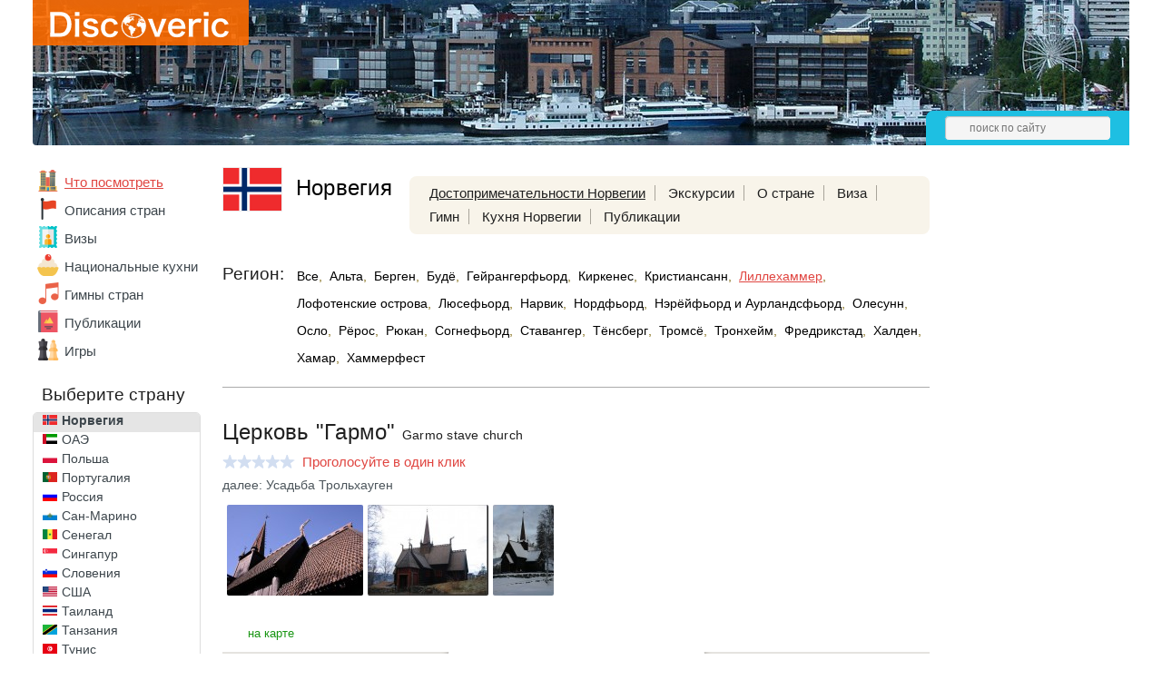

--- FILE ---
content_type: text/html; charset=UTF-8
request_url: https://discoveric.ru/mesta/norvegiya/lillehammer/cerkov-garmo
body_size: 12515
content:
<!DOCTYPE html>
<html>
	<head>
		<title>Церковь "Гармо" с фото, описанием, картой и панорамой, достопримечательности Лиллехаммера, Норвегия</title>
					<meta property="og:image" content="http://discoveric.ru/tmp/upload/record/1915/rs_1915-1.jpg"/>
							<meta charset="UTF-8">
			<meta name="keywords" content="Церковь &quot;Гармо&quot;" />
			<meta name="description" content="Церковь &quot;Гармо&quot; - достопримечательности Норвегии - описания и фотографии Лиллехаммера, что посмотреть - Discoveric.ru" />
			<link rel="icon" type="image/png" href="/favicon.png" />
			<meta name="viewport" content="width=device-width,minimum-scale=0.4,maximum-scale=1">
			<link rel="stylesheet" href="/css/style.css?1634060251" type="text/css" />
			<script type="text/javascript">var onLoad = [], run = [];</script>
			<script async src="//pagead2.googlesyndication.com/pagead/js/adsbygoogle.js"></script>
			<script type="text/javascript" src="/js/jquery-1.7.2.min.js"></script>
			<script async src="https://yandex.ru/ads/system/header-bidding.js"></script>
<script type="text/javascript" src="https://ads.digitalcaramel.com/js/discoveric.ru.js"></script>
<script>window.yaContextCb = window.yaContextCb || []</script>
<script src="https://yandex.ru/ads/system/context.js" async></script>
				</head>
<body>
	<div class="mid">
					<div class="header" style="background: url('/i/h/48/48-7.jpg') repeat-x center top;">
				<div class="logo">
					<div class="bbg"></div>
					<a href="/"><img src="/i/logo.svg" alt="Discoveric"/></a>
				</div>
								<div class="hpanel">
					<div class="search">
						<form action="/search" method="get">
							<input name="stext" type="text" placeholder="поиск по сайту" />
						</form>
					</div>
				</div>
							</div>
					<div class="main">
			<div class="left_nav">
							<div class="mainmenu mainmenu_country_selected">
				<ul>
											<li  class="active"><a href="/mesta"><img class="ico_mesta" src="/i/e.gif" alt=""/></a><a href="/mesta">Что посмотреть</a></li>
											<li ><a href="/o-strane"><img class="ico_o-strane" src="/i/e.gif" alt=""/></a><a href="/o-strane">Описания стран</a></li>
											<li ><a href="/visa"><img class="ico_visa" src="/i/e.gif" alt=""/></a><a href="/visa">Визы</a></li>
											<li ><a href="/kuhnya"><img class="ico_kuhnya" src="/i/e.gif" alt=""/></a><a href="/kuhnya">Национальные&nbsp;кухни</a></li>
											<li ><a href="/anthem"><img class="ico_anthem" src="/i/e.gif" alt=""/></a><a href="/anthem">Гимны стран</a></li>
											<li ><a href="/statyi"><img class="ico_statyi" src="/i/e.gif" alt=""/></a><a href="/statyi">Публикации</a></li>
											<li ><a href="/igri"><img class="ico_igri" src="/i/e.gif" alt=""/></a><a href="/igri">Игры</a></li>
									</ul>
			</div>
										<!--noindex-->
			<div class="clist_select">
				<div class="country">Страны мира</div>
				<select class="cselect">
					<option value="/" >- выберите страну -</option>
					<option value="/strana/abhaziya" data-image="/i/flags/16/ab.png">Абхазия</option><option value="/strana/avstraliya" data-image="/i/flags/16/au.png">Австралия</option><option value="/strana/avstriya" data-image="/i/flags/16/at.png">Австрия</option><option value="/strana/azerbaydzhan" data-image="/i/flags/16/az.png">Азербайджан</option><option value="/strana/alzhir" data-image="/i/flags/16/dz.png">Алжир</option><option value="/strana/angola" data-image="/i/flags/16/ao.png">Ангола</option><option value="/strana/andorra" data-image="/i/flags/16/ad.png">Андорра</option><option value="/strana/argentina" data-image="/i/flags/16/ar.png">Аргентина</option><option value="/strana/armeniya" data-image="/i/flags/16/am.png">Армения</option><option value="/strana/belarus" data-image="/i/flags/16/by.png">Беларусь</option><option value="/strana/belgiya" data-image="/i/flags/16/be.png">Бельгия</option><option value="/strana/benin" data-image="/i/flags/16/bj.png">Бенин</option><option value="/strana/bolgariya" data-image="/i/flags/16/bg.png">Болгария</option><option value="/strana/boliviya" data-image="/i/flags/16/bo.png">Боливия</option><option value="/strana/braziliya" data-image="/i/flags/16/br.png">Бразилия</option><option value="/strana/vatican" data-image="/i/flags/16/va.png">Ватикан</option><option value="/strana/velikobritaniya" data-image="/i/flags/16/gb.png">Великобритания</option><option value="/strana/vengriya" data-image="/i/flags/16/hu.png">Венгрия</option><option value="/strana/venesuela" data-image="/i/flags/16/ve.png">Венесуэла</option><option value="/strana/vetnam" data-image="/i/flags/16/vn.png">Вьетнам</option><option value="/strana/gabon" data-image="/i/flags/16/ga.png">Габон</option><option value="/strana/gana" data-image="/i/flags/16/gh.png">Гана</option><option value="/strana/germaniya" data-image="/i/flags/16/de.png">Германия</option><option value="/strana/gonkong" data-image="/i/flags/16/hk.png">Гонконг</option><option value="/strana/gretsiya" data-image="/i/flags/16/gr.png">Греция</option><option value="/strana/gruziya" data-image="/i/flags/16/ge.png">Грузия</option><option value="/strana/danija" data-image="/i/flags/16/dk.png">Дания</option><option value="/strana/dominika" data-image="/i/flags/16/dm.png">Доминика</option><option value="/strana/dominikana" data-image="/i/flags/16/do.png">Доминикана</option><option value="/strana/egipet" data-image="/i/flags/16/eg.png">Египет</option><option value="/strana/zambiya" data-image="/i/flags/16/zm.png">Замбия</option><option value="/strana/zimbabve" data-image="/i/flags/16/zw.png">Зимбабве</option><option value="/strana/izrail" data-image="/i/flags/16/il.png">Израиль</option><option value="/strana/indiya" data-image="/i/flags/16/in.png">Индия</option><option value="/strana/indoneziya" data-image="/i/flags/16/id.png">Индонезия</option><option value="/strana/iordaniya" data-image="/i/flags/16/jo.png">Иордания</option><option value="/strana/irlandiya" data-image="/i/flags/16/ie.png">Ирландия</option><option value="/strana/islandiya" data-image="/i/flags/16/is.png">Исландия</option><option value="/strana/ispaniya" data-image="/i/flags/16/es.png">Испания</option><option value="/strana/italiya" data-image="/i/flags/16/it.png">Италия</option><option value="/strana/kabo-verde" data-image="/i/flags/16/cv.png">Кабо-Верде</option><option value="/strana/kazahstan" data-image="/i/flags/16/kz.png">Казахстан</option><option value="/strana/kambodzha" data-image="/i/flags/16/kh.png">Камбоджа</option><option value="/strana/kamerun" data-image="/i/flags/16/cm.png">Камерун</option><option value="/strana/kanada" data-image="/i/flags/16/ca.png">Канада</option><option value="/strana/keniya" data-image="/i/flags/16/ke.png">Кения</option><option value="/strana/kipr" data-image="/i/flags/16/cy.png">Кипр</option><option value="/strana/kitay" data-image="/i/flags/16/cn.png">Китай</option><option value="/strana/kot-divuar" data-image="/i/flags/16/ci.png">Кот-д'Ивуар</option><option value="/strana/kuba" data-image="/i/flags/16/cu.png">Куба</option><option value="/strana/latviya" data-image="/i/flags/16/lv.png">Латвия</option><option value="/strana/litva" data-image="/i/flags/16/lt.png">Литва</option><option value="/strana/lyuksemburg" data-image="/i/flags/16/lu.png">Люксембург</option><option value="/strana/madagaskar" data-image="/i/flags/16/mg.png">Мадагаскар</option><option value="/strana/malavi" data-image="/i/flags/16/mw.png">Малави</option><option value="/strana/malayziya" data-image="/i/flags/16/my.png">Малайзия</option><option value="/strana/mali" data-image="/i/flags/16/ml.png">Мали</option><option value="/strana/maldivy" data-image="/i/flags/16/mv.png">Мальдивы</option><option value="/strana/malta" data-image="/i/flags/16/mt.png">Мальта</option><option value="/strana/marokko" data-image="/i/flags/16/ma.png">Марокко</option><option value="/strana/meksika" data-image="/i/flags/16/mx.png">Мексика</option><option value="/strana/monako" data-image="/i/flags/16/mc.png">Монако</option><option value="/strana/namibiya" data-image="/i/flags/16/na.png">Намибия</option><option value="/strana/niderlandy" data-image="/i/flags/16/nl.png">Нидерланды</option><option selected="selected" value="/strana/norvegiya" data-image="/i/flags/16/no.png">Норвегия</option><option value="/strana/oae" data-image="/i/flags/16/ae.png">ОАЭ</option><option value="/strana/polsha" data-image="/i/flags/16/pl.png">Польша</option><option value="/strana/portugaliya" data-image="/i/flags/16/pt.png">Португалия</option><option value="/strana/rossiya" data-image="/i/flags/16/ru.png">Россия</option><option value="/strana/san-marino" data-image="/i/flags/16/sm.png">Сан-Марино</option><option value="/strana/senegal" data-image="/i/flags/16/sn.png">Сенегал</option><option value="/strana/singapur" data-image="/i/flags/16/sg.png">Сингапур</option><option value="/strana/sloveniya" data-image="/i/flags/16/si.png">Словения</option><option value="/strana/ssha" data-image="/i/flags/16/us.png">США</option><option value="/strana/tailand" data-image="/i/flags/16/th.png">Таиланд</option><option value="/strana/tanzaniya" data-image="/i/flags/16/tz.png">Танзания</option><option value="/strana/tunis" data-image="/i/flags/16/tn.png">Тунис</option><option value="/strana/turtsiya" data-image="/i/flags/16/tr.png">Турция</option><option value="/strana/ukraina" data-image="/i/flags/16/ua.png">Украина</option><option value="/strana/filippiny" data-image="/i/flags/16/ph.png">Филиппины</option><option value="/strana/finlyandiya" data-image="/i/flags/16/fi.png">Финляндия</option><option value="/strana/frantsiya" data-image="/i/flags/16/fr.png">Франция</option><option value="/strana/horvatiya" data-image="/i/flags/16/hr.png">Хорватия</option><option value="/strana/chernogorija" data-image="/i/flags/16/me.png">Черногория</option><option value="/strana/chehiya" data-image="/i/flags/16/cz.png">Чехия</option><option value="/strana/shveytsariya" data-image="/i/flags/16/ch.png">Швейцария</option><option value="/strana/shvetsiya" data-image="/i/flags/16/se.png">Швеция</option><option value="/strana/shri-lanka" data-image="/i/flags/16/lk.png">Шри-Ланка</option><option value="/strana/estoniya" data-image="/i/flags/16/ee.png">Эстония</option><option value="/strana/efiopiya" data-image="/i/flags/16/et.png">Эфиопия</option><option value="/strana/yuar" data-image="/i/flags/16/za.png">ЮАР</option><option value="/strana/yuzhnoy-korei" data-image="/i/flags/16/kr.png">Южная Корея</option><option value="/strana/yaponiya" data-image="/i/flags/16/jp.png">Япония</option>				</select>
			</div>
			<!--/noindex-->
			<div class="clist">
				<div class="country">Выберите страну</div>
				<div class="cscroll">
					<ul>
						<li><a href="/strana/abhaziya"><img src="/i/flags/64/ab.gif" alt="Флаг Абхазии"></a><a href="/strana/abhaziya">Абхазия</a></li><li><a href="/strana/avstraliya"><img src="/i/flags/64/au.gif" alt="Флаг Австралии"></a><a href="/strana/avstraliya">Австралия</a></li><li><a href="/strana/avstriya"><img src="/i/flags/64/at.gif" alt="Флаг Австрии"></a><a href="/strana/avstriya">Австрия</a></li><li><a href="/strana/azerbaydzhan"><img src="/i/flags/64/az.gif" alt="Флаг Азербайджана"></a><a href="/strana/azerbaydzhan">Азербайджан</a></li><li><a href="/strana/alzhir"><img src="/i/flags/64/dz.gif" alt="Флаг Алжира"></a><a href="/strana/alzhir">Алжир</a></li><li><a href="/strana/angola"><img src="/i/flags/64/ao.gif" alt="Флаг Анголы"></a><a href="/strana/angola">Ангола</a></li><li><a href="/strana/andorra"><img src="/i/flags/64/ad.gif" alt="Флаг Андорры"></a><a href="/strana/andorra">Андорра</a></li><li><a href="/strana/argentina"><img src="/i/flags/64/ar.gif" alt="Флаг Аргентины"></a><a href="/strana/argentina">Аргентина</a></li><li><a href="/strana/armeniya"><img src="/i/flags/64/am.gif" alt="Флаг Армении"></a><a href="/strana/armeniya">Армения</a></li><li><a href="/strana/belarus"><img src="/i/flags/64/by.gif" alt="Флаг Беларуси"></a><a href="/strana/belarus">Беларусь</a></li><li><a href="/strana/belgiya"><img src="/i/flags/64/be.gif" alt="Флаг Бельгии"></a><a href="/strana/belgiya">Бельгия</a></li><li><a href="/strana/benin"><img src="/i/flags/64/bj.gif" alt="Флаг Бенина"></a><a href="/strana/benin">Бенин</a></li><li><a href="/strana/bolgariya"><img src="/i/flags/64/bg.gif" alt="Флаг Болгарии"></a><a href="/strana/bolgariya">Болгария</a></li><li><a href="/strana/boliviya"><img src="/i/flags/64/bo.gif" alt="Флаг Боливии"></a><a href="/strana/boliviya">Боливия</a></li><li><a href="/strana/braziliya"><img src="/i/flags/64/br.gif" alt="Флаг Бразилии"></a><a href="/strana/braziliya">Бразилия</a></li><li><a href="/strana/vatican"><img src="/i/flags/64/va.gif" alt="Флаг Ватикана"></a><a href="/strana/vatican">Ватикан</a></li><li><a href="/strana/velikobritaniya"><img src="/i/flags/64/gb.gif" alt="Флаг Великобритании"></a><a href="/strana/velikobritaniya">Великобритания</a></li><li><a href="/strana/vengriya"><img src="/i/flags/64/hu.gif" alt="Флаг Венгрии"></a><a href="/strana/vengriya">Венгрия</a></li><li><a href="/strana/venesuela"><img src="/i/flags/64/ve.gif" alt="Флаг Венесуэлы"></a><a href="/strana/venesuela">Венесуэла</a></li><li><a href="/strana/vetnam"><img src="/i/flags/64/vn.gif" alt="Флаг Вьетнама"></a><a href="/strana/vetnam">Вьетнам</a></li><li><a href="/strana/gabon"><img src="/i/flags/64/ga.gif" alt="Флаг Габона"></a><a href="/strana/gabon">Габон</a></li><li><a href="/strana/gana"><img src="/i/flags/64/gh.gif" alt="Флаг Ганы"></a><a href="/strana/gana">Гана</a></li><li><a href="/strana/germaniya"><img src="/i/flags/64/de.gif" alt="Флаг Германии"></a><a href="/strana/germaniya">Германия</a></li><li><a href="/strana/gonkong"><img src="/i/flags/64/hk.gif" alt="Флаг Гонконга"></a><a href="/strana/gonkong">Гонконг</a></li><li><a href="/strana/gretsiya"><img src="/i/flags/64/gr.gif" alt="Флаг Греции"></a><a href="/strana/gretsiya">Греция</a></li><li><a href="/strana/gruziya"><img src="/i/flags/64/ge.gif" alt="Флаг Грузии"></a><a href="/strana/gruziya">Грузия</a></li><li><a href="/strana/danija"><img src="/i/flags/64/dk.gif" alt="Флаг Дании"></a><a href="/strana/danija">Дания</a></li><li><a href="/strana/dominika"><img src="/i/flags/64/dm.gif" alt="Флаг Доминики"></a><a href="/strana/dominika">Доминика</a></li><li><a href="/strana/dominikana"><img src="/i/flags/64/do.gif" alt="Флаг Доминиканы"></a><a href="/strana/dominikana">Доминикана</a></li><li><a href="/strana/egipet"><img src="/i/flags/64/eg.gif" alt="Флаг Египта"></a><a href="/strana/egipet">Египет</a></li><li><a href="/strana/zambiya"><img src="/i/flags/64/zm.gif" alt="Флаг Замбии"></a><a href="/strana/zambiya">Замбия</a></li><li><a href="/strana/zimbabve"><img src="/i/flags/64/zw.gif" alt="Флаг Зимбабве"></a><a href="/strana/zimbabve">Зимбабве</a></li><li><a href="/strana/izrail"><img src="/i/flags/64/il.gif" alt="Флаг Израиля"></a><a href="/strana/izrail">Израиль</a></li><li><a href="/strana/indiya"><img src="/i/flags/64/in.gif" alt="Флаг Индии"></a><a href="/strana/indiya">Индия</a></li><li><a href="/strana/indoneziya"><img src="/i/flags/64/id.gif" alt="Флаг Индонезии"></a><a href="/strana/indoneziya">Индонезия</a></li><li><a href="/strana/iordaniya"><img src="/i/flags/64/jo.gif" alt="Флаг Иордании"></a><a href="/strana/iordaniya">Иордания</a></li><li><a href="/strana/irlandiya"><img src="/i/flags/64/ie.gif" alt="Флаг Ирландии"></a><a href="/strana/irlandiya">Ирландия</a></li><li><a href="/strana/islandiya"><img src="/i/flags/64/is.gif" alt="Флаг Исландии"></a><a href="/strana/islandiya">Исландия</a></li><li><a href="/strana/ispaniya"><img src="/i/flags/64/es.gif" alt="Флаг Испании"></a><a href="/strana/ispaniya">Испания</a></li><li><a href="/strana/italiya"><img src="/i/flags/64/it.gif" alt="Флаг Италии"></a><a href="/strana/italiya">Италия</a></li><li><a href="/strana/kabo-verde"><img src="/i/flags/64/cv.gif" alt="Флаг Кабо-Верде"></a><a href="/strana/kabo-verde">Кабо-Верде</a></li><li><a href="/strana/kazahstan"><img src="/i/flags/64/kz.gif" alt="Флаг Казахстана"></a><a href="/strana/kazahstan">Казахстан</a></li><li><a href="/strana/kambodzha"><img src="/i/flags/64/kh.gif" alt="Флаг Камбоджи"></a><a href="/strana/kambodzha">Камбоджа</a></li><li><a href="/strana/kamerun"><img src="/i/flags/64/cm.gif" alt="Флаг Камеруна"></a><a href="/strana/kamerun">Камерун</a></li><li><a href="/strana/kanada"><img src="/i/flags/64/ca.gif" alt="Флаг Канады"></a><a href="/strana/kanada">Канада</a></li><li><a href="/strana/keniya"><img src="/i/flags/64/ke.gif" alt="Флаг Кении"></a><a href="/strana/keniya">Кения</a></li><li><a href="/strana/kipr"><img src="/i/flags/64/cy.gif" alt="Флаг Кипра"></a><a href="/strana/kipr">Кипр</a></li><li><a href="/strana/kitay"><img src="/i/flags/64/cn.gif" alt="Флаг Китая"></a><a href="/strana/kitay">Китай</a></li><li><a href="/strana/kot-divuar"><img src="/i/flags/64/ci.gif" alt="Флаг Кот-д'Ивуара"></a><a href="/strana/kot-divuar">Кот-д'Ивуар</a></li><li><a href="/strana/kuba"><img src="/i/flags/64/cu.gif" alt="Флаг Кубы"></a><a href="/strana/kuba">Куба</a></li><li><a href="/strana/latviya"><img src="/i/flags/64/lv.gif" alt="Флаг Латвии"></a><a href="/strana/latviya">Латвия</a></li><li><a href="/strana/litva"><img src="/i/flags/64/lt.gif" alt="Флаг Литвы"></a><a href="/strana/litva">Литва</a></li><li><a href="/strana/lyuksemburg"><img src="/i/flags/64/lu.gif" alt="Флаг Люксембурга"></a><a href="/strana/lyuksemburg">Люксембург</a></li><li><a href="/strana/madagaskar"><img src="/i/flags/64/mg.gif" alt="Флаг Мадагаскара"></a><a href="/strana/madagaskar">Мадагаскар</a></li><li><a href="/strana/malavi"><img src="/i/flags/64/mw.gif" alt="Флаг Малави"></a><a href="/strana/malavi">Малави</a></li><li><a href="/strana/malayziya"><img src="/i/flags/64/my.gif" alt="Флаг Малайзии"></a><a href="/strana/malayziya">Малайзия</a></li><li><a href="/strana/mali"><img src="/i/flags/64/ml.gif" alt="Флаг Мали"></a><a href="/strana/mali">Мали</a></li><li><a href="/strana/maldivy"><img src="/i/flags/64/mv.gif" alt="Флаг Мальдив"></a><a href="/strana/maldivy">Мальдивы</a></li><li><a href="/strana/malta"><img src="/i/flags/64/mt.gif" alt="Флаг Мальты"></a><a href="/strana/malta">Мальта</a></li><li><a href="/strana/marokko"><img src="/i/flags/64/ma.gif" alt="Флаг Марокко"></a><a href="/strana/marokko">Марокко</a></li><li><a href="/strana/meksika"><img src="/i/flags/64/mx.gif" alt="Флаг Мексики"></a><a href="/strana/meksika">Мексика</a></li><li><a href="/strana/monako"><img src="/i/flags/64/mc.gif" alt="Флаг Монако"></a><a href="/strana/monako">Монако</a></li><li><a href="/strana/namibiya"><img src="/i/flags/64/na.gif" alt="Флаг Намибии"></a><a href="/strana/namibiya">Намибия</a></li><li><a href="/strana/niderlandy"><img src="/i/flags/64/nl.gif" alt="Флаг Нидерландов"></a><a href="/strana/niderlandy">Нидерланды</a></li><li class="active"><a href="/strana/norvegiya"><img src="/i/flags/64/no.gif" alt="Флаг Норвегии"></a><a href="/strana/norvegiya">Норвегия</a></li><li><a href="/strana/oae"><img src="/i/flags/64/ae.gif" alt="Флаг ОАЭ"></a><a href="/strana/oae">ОАЭ</a></li><li><a href="/strana/polsha"><img src="/i/flags/64/pl.gif" alt="Флаг Польши"></a><a href="/strana/polsha">Польша</a></li><li><a href="/strana/portugaliya"><img src="/i/flags/64/pt.gif" alt="Флаг Португалии"></a><a href="/strana/portugaliya">Португалия</a></li><li><a href="/strana/rossiya"><img src="/i/flags/64/ru.gif" alt="Флаг России"></a><a href="/strana/rossiya">Россия</a></li><li><a href="/strana/san-marino"><img src="/i/flags/64/sm.gif" alt="Флаг Сан-Марино"></a><a href="/strana/san-marino">Сан-Марино</a></li><li><a href="/strana/senegal"><img src="/i/flags/64/sn.gif" alt="Флаг Сенегала"></a><a href="/strana/senegal">Сенегал</a></li><li><a href="/strana/singapur"><img src="/i/flags/64/sg.gif" alt="Флаг Сингапура"></a><a href="/strana/singapur">Сингапур</a></li><li><a href="/strana/sloveniya"><img src="/i/flags/64/si.gif" alt="Флаг Словении"></a><a href="/strana/sloveniya">Словения</a></li><li><a href="/strana/ssha"><img src="/i/flags/64/us.gif" alt="Флаг США"></a><a href="/strana/ssha">США</a></li><li><a href="/strana/tailand"><img src="/i/flags/64/th.gif" alt="Флаг Таиланда"></a><a href="/strana/tailand">Таиланд</a></li><li><a href="/strana/tanzaniya"><img src="/i/flags/64/tz.gif" alt="Флаг Танзании"></a><a href="/strana/tanzaniya">Танзания</a></li><li><a href="/strana/tunis"><img src="/i/flags/64/tn.gif" alt="Флаг Туниса"></a><a href="/strana/tunis">Тунис</a></li><li><a href="/strana/turtsiya"><img src="/i/flags/64/tr.gif" alt="Флаг Турции"></a><a href="/strana/turtsiya">Турция</a></li><li><a href="/strana/ukraina"><img src="/i/flags/64/ua.gif" alt="Флаг Украины"></a><a href="/strana/ukraina">Украина</a></li><li><a href="/strana/filippiny"><img src="/i/flags/64/ph.gif" alt="Флаг Филиппин"></a><a href="/strana/filippiny">Филиппины</a></li><li><a href="/strana/finlyandiya"><img src="/i/flags/64/fi.gif" alt="Флаг Финляндии"></a><a href="/strana/finlyandiya">Финляндия</a></li><li><a href="/strana/frantsiya"><img src="/i/flags/64/fr.gif" alt="Флаг Франции"></a><a href="/strana/frantsiya">Франция</a></li><li><a href="/strana/horvatiya"><img src="/i/flags/64/hr.gif" alt="Флаг Хорватии"></a><a href="/strana/horvatiya">Хорватия</a></li><li><a href="/strana/chernogorija"><img src="/i/flags/64/me.gif" alt="Флаг Черногории"></a><a href="/strana/chernogorija">Черногория</a></li><li><a href="/strana/chehiya"><img src="/i/flags/64/cz.gif" alt="Флаг Чехии"></a><a href="/strana/chehiya">Чехия</a></li><li><a href="/strana/shveytsariya"><img src="/i/flags/64/ch.gif" alt="Флаг Швейцарии"></a><a href="/strana/shveytsariya">Швейцария</a></li><li><a href="/strana/shvetsiya"><img src="/i/flags/64/se.gif" alt="Флаг Швеции"></a><a href="/strana/shvetsiya">Швеция</a></li><li><a href="/strana/shri-lanka"><img src="/i/flags/64/lk.gif" alt="Флаг Шри-Ланки"></a><a href="/strana/shri-lanka">Шри-Ланка</a></li><li><a href="/strana/estoniya"><img src="/i/flags/64/ee.gif" alt="Флаг Эстонии"></a><a href="/strana/estoniya">Эстония</a></li><li><a href="/strana/efiopiya"><img src="/i/flags/64/et.gif" alt="Флаг Эфиопии"></a><a href="/strana/efiopiya">Эфиопия</a></li><li><a href="/strana/yuar"><img src="/i/flags/64/za.gif" alt="Флаг ЮАР"></a><a href="/strana/yuar">ЮАР</a></li><li><a href="/strana/yuzhnoy-korei"><img src="/i/flags/64/kr.gif" alt="Флаг Южной Кореи"></a><a href="/strana/yuzhnoy-korei">Южная Корея</a></li><li><a href="/strana/yaponiya"><img src="/i/flags/64/jp.gif" alt="Флаг Японии"></a><a href="/strana/yaponiya">Япония</a></li>					</ul>
				</div>
			</div>
			&nbsp;
						</div>
			<div class="main_right">
				<div class="sidebar">
								<!--noindex-->
			<ins class="adsbygoogle"
			style="display:inline-block;width:160px;height:600px"
			data-ad-client="ca-pub-7469732487035481"
			data-ad-slot="1811215069"></ins>
			<script>
			(adsbygoogle = window.adsbygoogle || []).push({});
			</script>
						<!--/noindex-->
								<div class="sbi_body">
												Всё о достопримечательности Церковь "Гармо" - описание с фото, видео и расположением на карте Лиллехаммера, Норвегия.
											</div>
								<div class="sbi">
				<h4>Последние публикации</h4>
				<div class="sbi_body">
									<div class="sbi_li">
						<a href="/statyi/norvegiya/strani-kurorti/norvezhskiy-yazyk-vozmozhnost-poznat-krasotu-severa-101500">
														<img src="/tmp/upload/article/1015/rs_1015-1.jpg" alt="Норвежский язык: возможность познать красоту севера"/>
													</a>
						<a href="/statyi/norvegiya/strani-kurorti/norvezhskiy-yazyk-vozmozhnost-poznat-krasotu-severa-101500">Норвежский язык: возможность познать красоту севера</a>
					</div>
										<div class="sbi_li">
						<a href="/statyi/norvegiya/individualniye-turi/Norway-Pro-Travel-49300">
														<img src="/tmp/upload/article/493/rs_493-1.jpg" alt="Norway Pro Travel: новые экскурсии на 2014 год"/>
													</a>
						<a href="/statyi/norvegiya/individualniye-turi/Norway-Pro-Travel-49300">Norway Pro Travel: новые экскурсии на 2014 год</a>
					</div>
										<div class="sbi_li">
						<a href="/statyi/norvegiya/otdih-zimoy/norway-severnoe-siyanie-46900">
														<img src="/tmp/upload/article/469/rs_469-1.jpg" alt="Норвегия: мобильное приложение про Северное сияние"/>
													</a>
						<a href="/statyi/norvegiya/otdih-zimoy/norway-severnoe-siyanie-46900">Норвегия: мобильное приложение про Северное сияние</a>
					</div>
									</div>
			</div>
			<div class="ads-right">
			<div id="adfox_163430476571074828"></div> 
			<script> window.yaContextCb.push(()=>{ Ya.adfoxCode.createAdaptive({ ownerId: 260971, containerId: 'adfox_163430476571074828', params: { p1: 'cqytd', p2: 'gxpo' } }, ['desktop'], { tabletWidth: 830, phoneWidth: 480, isAutoReloads: false }) }) </script> 
			<script> setInterval(function(){ window.Ya.adfoxCode.reload('adfox_163430476571074828') }, 30000); </script>
			</div>

							</div>
				<div class="main_center">
								<div class="chead">
				<img class="flag" src="/i/flags/128/no.gif" alt="Флаг страны Норвегия"/>
				<a href="/strana/norvegiya"><h2>Норвегия</h2></a>

				<div class="topmenu">
					<ul>
						<li class="active"><a href="/mesta/norvegiya">Достопримечательности&nbsp;Норвегии</a></li>


						<li><a href="/ekskursii/norvegiya">Экскурсии</a></li>

						<li><a href="/o-strane/norvegiya">О&nbsp;стране</a></li>						<li><a href="/visa/norvegiya">Виза</a></li>						<li><a href="/anthem/norvegiya">Гимн</a></li>						<li><a href="/kuhnya/norvegiya">Кухня&nbsp;Норвегии</a></li>						<li><a href="/statyi/norvegiya">Публикации</a></li>					</ul>
				</div>
			</div>
						<div class="filter">
				<div class="filter_name">Регион:</div>
				<div class="filter_cont">
					<span>
					<a href="/mesta/norvegiya">Все</a>,</span> <span class="nowrap"><a href="/mesta/norvegiya/alta" class="region">Альта</a>,</span> <span class="nowrap"><a href="/mesta/norvegiya/bergen" class="region">Берген</a>,</span> <span class="nowrap"><a href="/mesta/norvegiya/budjo" class="region">Будё</a>,</span> <span class="nowrap"><a href="/mesta/norvegiya/gejrangerford" class="region">Гейрангерфьорд</a>,</span> <span class="nowrap"><a href="/mesta/norvegiya/kirkenes" class="region">Киркенес</a>,</span> <span class="nowrap"><a href="/mesta/norvegiya/kristiansann" class="region">Кристиансанн</a>,</span> <span class="nowrap"><a href="/mesta/norvegiya/lillehammer" class="region active">Лиллехаммер</a>,</span> <span class="nowrap"><a href="/mesta/norvegiya/lofotenskie-ostrova" class="region">Лофотенские острова</a>,</span> <span class="nowrap"><a href="/mesta/norvegiya/ljuseford" class="region">Люсефьорд</a>,</span> <span class="nowrap"><a href="/mesta/norvegiya/narvik" class="region">Нарвик</a>,</span> <span class="nowrap"><a href="/mesta/norvegiya/nordford" class="region">Нордфьорд</a>,</span> <span class="nowrap"><a href="/mesta/norvegiya/njerjojford-i-aurlandsford" class="region">Нэрёйфьорд и Аурландсфьорд</a>,</span> <span class="nowrap"><a href="/mesta/norvegiya/olesunn" class="region">Олесунн</a>,</span> <span class="nowrap"><a href="/mesta/norvegiya/oslo" class="region">Осло</a>,</span> <span class="nowrap"><a href="/mesta/norvegiya/rjoros" class="region">Рёрос</a>,</span> <span class="nowrap"><a href="/mesta/norvegiya/rjukan" class="region">Рюкан</a>,</span> <span class="nowrap"><a href="/mesta/norvegiya/sogneford" class="region">Согнефьорд</a>,</span> <span class="nowrap"><a href="/mesta/norvegiya/stavanger" class="region">Ставангер</a>,</span> <span class="nowrap"><a href="/mesta/norvegiya/tjonsberg" class="region">Тёнсберг</a>,</span> <span class="nowrap"><a href="/mesta/norvegiya/tromsjo" class="region">Тромсё</a>,</span> <span class="nowrap"><a href="/mesta/norvegiya/tronhejm" class="region">Тронхейм</a>,</span> <span class="nowrap"><a href="/mesta/norvegiya/fredrikstad" class="region">Фредрикстад</a>,</span> <span class="nowrap"><a href="/mesta/norvegiya/halden" class="region">Халден</a>,</span> <span class="nowrap"><a href="/mesta/norvegiya/hamar" class="region">Хамар</a>,</span> <span class="nowrap"><a href="/mesta/norvegiya/hammerfest" class="region">Хаммерфест</a>					</span>
				</div>
			</div>
													<hr/>
											<div itemscope itemtype="http://data-vocabulary.org/Review-aggregate" class="record">
							<h1 itemprop="itemreviewed">Церковь "Гармо" <span>Garmo stave church</span></h1>
										<div id="s0_1915" itemprop="rating" itemscope itemtype="http://data-vocabulary.org/Rating" class="rating">
								<meta itemprop="average" content="0">
				<meta itemprop="best" content="5" />
								<div class="stars"><div style="width:0px"></div></div>
				<span class="st_text"> &nbsp;<span class="orange">Проголосуйте в один клик</span></span>
			</div>
													<div class="nextRecord"><a href="/mesta/norvegiya/bergen/usadba-trolhaugen">далее: Усадьба Трольхауген</a></div>
										<ul class="photos">
															<li><a rel="fb_group" href="/tmp/upload/record/1915/w_1915-1.jpg" class="fb" title="Церковь Гармо, Лиллехаммер, Норвегия"><img itemprop="photo" src="/tmp/upload/record/1915/s_1915-1.jpg" srcset="/tmp/upload/record/1915/m_1915-1.jpg 2x" alt="Церковь Гармо, Лиллехаммер, Норвегия"></a></li>
																<li><a rel="fb_group" href="/tmp/upload/record/1915/w_1915-2.jpg" class="fb" title="Церковь Гармо, Лиллехаммер, Норвегия"><img src="/tmp/upload/record/1915/s_1915-2.jpg" srcset="/tmp/upload/record/1915/m_1915-2.jpg 2x" alt="Церковь Гармо, Лиллехаммер, Норвегия"></a></li>
																<li><a rel="fb_group" href="/tmp/upload/record/1915/w_1915-3.jpg" class="fb" title="Церковь Гармо, Лиллехаммер, Норвегия"><img src="/tmp/upload/record/1915/s_1915-3.jpg" srcset="/tmp/upload/record/1915/m_1915-3.jpg 2x" alt="Церковь Гармо, Лиллехаммер, Норвегия"></a></li>
															</ul>
														<div class="ripanel">
							<a class="map" target="_blank" href="/map/d/1915">на карте</a>
							</div>
							<!--noindex-->
							<div class="record_map">
								<div id="map_canvas"></div>
								<div id="pano"></div>
								<script type="text/javascript" src="https://maps.google.com/maps/api/js?sensor=false"></script>
								<script type="text/javascript" src="/js/markerclusterer_compiled.js"></script>
								<script type="text/javascript">
									function initialize() {
										var fenway = new google.maps.LatLng(61.112142, 10.477039);

										var mapOptions = {
											center: fenway,
											zoom: 16
										};
										var record_map = new google.maps.Map(
											document.getElementById('map_canvas'), mapOptions);

														google.maps.addMapMarker = function addMapMarker(gmap,data) {
					var marker = new google.maps.Marker({
						'position': new google.maps.LatLng(data['lat'],data['lng']),
						'map': gmap,
						'icon':  data['icon']?data['icon']:'/i/point.png',
						'draggable': false,
						'title': data['title'],
						'animation': google.maps.Animation.DROP,
						'zIndex': ('dist' in data?9998:9999)
					});

					if (gmap.markers === undefined) {
						gmap.markers = {};
					}

					if (gmap.myInfoWindow === undefined)
						gmap.myInfoWindow = new google.maps.InfoWindow();

					marker.myHtmlData = '<div class="mappic"><img src="'+(data['pic']? '/tmp/upload/record/'+data['id']+'/'+data['pic']:'/i/nopic.gif')+'" /></div>'+
									'<div class="mpinfo"><a class="title" target="_blank" href="/mesta/'+data['href']+'">'+data['title']+'</a><br/>'+
									('dist' in data?'<div>удаленность: '+(data['dist']<10?Math.round(data['dist']*1000)+'м':data['dist']+'км')+'</div>':'')+
									data['desc']+'</div>';

					google.maps.event.addListener(marker, 'click', function() {
						gmap.myInfoWindow.setContent(marker.myHtmlData);
						gmap.myInfoWindow.open(gmap, marker);
					});

					gmap.markers[data['id']] = marker;
				}

				google.maps.addAllMapMarkers = function (gmap) {
					if (gmap.markers === undefined) {
						gmap.markers = {};
					}
					for (mid in gmap.markersData)
						if ( !(gmap.markersData['id'] in gmap.markers))
							google.maps.addMapMarker(gmap,gmap.markersData[mid]);

					var pm = [], click_marker = null;
					for(i in gmap.markers) {
						if (gmap.markers[i]['icon'] == '/i/point.png')
							pm.push(gmap.markers[i]);
						else if (gmap.markers[i]['icon'] == '/i/point_red.png')
							click_marker = gmap.markers[i];
					}
					var mc = new MarkerClusterer(gmap, pm, {imagePath: '/js/markerclusterer/m'});
					if (click_marker)
						google.maps.event.trigger(click_marker, 'click');
				}
				record_map.markersData = [];
			record_map.markersData = record_map.markersData.concat([{"id":"1167","lat":"61.112142","lng":"10.477039","pic":"p_1167-1.jpg","href":"norvegiya\/lillehammer\/muzej-majhaugen","title":"\u041c\u0443\u0437\u0435\u0439 \"\u041c\u0430\u0439\u0445\u0430\u0443\u0433\u0435\u043d\"","dist":0,"desc":"\u041d\u043e\u0440\u0432\u0435\u0433\u0438\u044f, \u041b\u0438\u043b\u043b\u0435\u0445\u0430\u043c\u043c\u0435\u0440"},{"id":"1913","lat":"61.112173","lng":"10.47713","pic":"p_1913-1.jpg","href":"norvegiya\/lillehammer\/musej-pochty","title":"\u041c\u0443\u0437\u0435\u0439 \u043f\u043e\u0447\u0442\u044b","dist":0.006,"desc":"\u041d\u043e\u0440\u0432\u0435\u0433\u0438\u044f, \u041b\u0438\u043b\u043b\u0435\u0445\u0430\u043c\u043c\u0435\u0440"},{"id":"1914","lat":"61.117677","lng":"10.464946","pic":"p_1914-1.jpg","href":"norvegiya\/lillehammer\/musey-avto","title":"\u041c\u0443\u0437\u0435\u0439 \u0430\u0432\u0442\u043e\u043c\u043e\u0431\u0438\u043b\u0435\u0439","dist":0.895,"desc":"\u041d\u043e\u0440\u0432\u0435\u0433\u0438\u044f, \u041b\u0438\u043b\u043b\u0435\u0445\u0430\u043c\u043c\u0435\u0440"},{"id":"1912","lat":"61.123802","lng":"10.470779","pic":"p_1912-1.jpg","href":"norvegiya\/lillehammer\/muzey-olimpic-games","title":"\u041c\u0443\u0437\u0435\u0439 \u043e\u043b\u0438\u043c\u043f\u0438\u0439\u0441\u043a\u0438\u0445 \u0438\u0433\u0440","dist":1.34,"desc":"\u041d\u043e\u0440\u0432\u0435\u0433\u0438\u044f, \u041b\u0438\u043b\u043b\u0435\u0445\u0430\u043c\u043c\u0435\u0440"},{"id":"1166","lat":"61.225747","lng":"10.436107","pic":"p_1166-1.jpg","href":"norvegiya\/lillehammer\/park-razvlechenij-hunderfossen","title":"\u041f\u0430\u0440\u043a \u0440\u0430\u0437\u0432\u043b\u0435\u0447\u0435\u043d\u0438\u0439 \u0425\u0443\u043d\u0434\u0435\u0440\u0444\u043e\u0441\u0441\u0435\u043d","dist":12.8,"desc":"\u041d\u043e\u0440\u0432\u0435\u0433\u0438\u044f, \u041b\u0438\u043b\u043b\u0435\u0445\u0430\u043c\u043c\u0435\u0440"},{"id":"1911","lat":"60.7968465","lng":"10.6936185","pic":"p_1911-1.jpg","href":"norvegiya\/lillehammer\/dvizhuschiysya-pamyatnik","title":"\u041f\u0430\u0440\u043e\u0445\u043e\u0434 \u0421\u043a\u0438\u0431\u043b\u0430\u0434\u043d\u0435\u0440","dist":37,"desc":"\u041d\u043e\u0440\u0432\u0435\u0433\u0438\u044f, \u041b\u0438\u043b\u043b\u0435\u0445\u0430\u043c\u043c\u0435\u0440"},{"id":"1919","lat":"60.800535","lng":"11.027048","pic":"p_1919-1.jpg","href":"norvegiya\/hamar\/zheleznodorozhnyj-musey","title":"\u0416\u0435\u043b\u0435\u0437\u043d\u043e\u0434\u043e\u0440\u043e\u0436\u043d\u044b\u0439 \u043c\u0443\u0437\u0435\u0439","dist":45.6,"desc":"\u041d\u043e\u0440\u0432\u0435\u0433\u0438\u044f, \u0425\u0430\u043c\u0430\u0440"},{"id":"3400","lat":"60.792992","lng":"11.101027","pic":"p_3400-1.jpg","href":"norvegiya\/hamar\/vikingskipet","title":"\u0412\u0438\u043a\u0438\u043d\u0433\u0441\u043a\u0438\u043f\u0435\u0442","dist":48.9,"desc":"\u041d\u043e\u0440\u0432\u0435\u0433\u0438\u044f, \u0425\u0430\u043c\u0430\u0440"},{"id":"3398","lat":"60.687993","lng":"11.017485","pic":"p_3398-1.jpg","href":"norvegiya\/hamar\/ozero-miesa","title":"\u041e\u0437\u0435\u0440\u043e \u041c\u044c\u0451\u0441\u0430","dist":55.5,"desc":"\u041d\u043e\u0440\u0432\u0435\u0433\u0438\u044f, \u0425\u0430\u043c\u0430\u0440"},{"id":"1168","lat":"61.558586","lng":"9.942105","pic":"p_1168-1.jpg","href":"norvegiya\/lillehammer\/cerkov-sjor-fron","title":"\u0426\u0435\u0440\u043a\u043e\u0432\u044c \u0421\u0451\u0440-\u0424\u0440\u043e\u043d","dist":57.3,"desc":"\u041d\u043e\u0440\u0432\u0435\u0433\u0438\u044f, \u041b\u0438\u043b\u043b\u0435\u0445\u0430\u043c\u043c\u0435\u0440"},{"id":"3399","lat":"61.931501","lng":"9.788838","pic":"p_3399-1.jpg","href":"norvegiya\/hamar\/natcionalniy-park-rondane","title":"\u041d\u0430\u0446\u0438\u043e\u043d\u0430\u043b\u044c\u043d\u044b\u0439 \u043f\u0430\u0440\u043a \u0420\u043e\u043d\u0434\u0430\u043d\u0435","dist":98.2,"desc":"\u041d\u043e\u0440\u0432\u0435\u0433\u0438\u044f, \u0425\u0430\u043c\u0430\u0440"},{"id":"3391","lat":"61.553173","lng":"8.483434","pic":"p_3391-1.jpg","href":"norvegiya\/sogneford\/natcionalniy-park-youtenheim","title":"\u041d\u0430\u0446\u0438\u043e\u043d\u0430\u043b\u044c\u043d\u044b\u0439 \u043f\u0430\u0440\u043a \u0419\u043e\u0442\u0443\u043d\u0445\u0435\u0439\u043c\u0435\u043d","dist":117,"desc":"\u041d\u043e\u0440\u0432\u0435\u0433\u0438\u044f, \u0421\u043e\u0433\u043d\u0435\u0444\u044c\u043e\u0440\u0434"},{"id":"1915","lat":"61.112142","lng":"10.477039","icon":"\/i\/point_red.png","pic":"p_1915-1.jpg","href":"norvegiya\/lillehammer\/cerkov-garmo","title":"\u0426\u0435\u0440\u043a\u043e\u0432\u044c \"\u0413\u0430\u0440\u043c\u043e\"","desc":"\u041d\u043e\u0440\u0432\u0435\u0433\u0438\u044f, \u041b\u0438\u043b\u043b\u0435\u0445\u0430\u043c\u043c\u0435\u0440"}]);
													google.maps.addAllMapMarkers(record_map);

										var sv = new google.maps.StreetViewService();
										sv.getPanoramaByLocation(fenway, 50, processSVData);
										function processSVData(data, status) {
											if (status == google.maps.StreetViewStatus.OK) {
												var panoramaOptions = {
													position: fenway,
													pov: {
														heading: 34,
														pitch: 10
													}
												};
												var panorama = new google.maps.StreetViewPanorama(document.getElementById('pano'), panoramaOptions);
												record_map.setStreetView(panorama);
											} else {
												$('.record_map').addClass('no-pano');
											}
											google.maps.event.trigger(record_map, 'resize');
											record_map.setCenter(fenway);
										}
									}
									$(function(){initialize();});
								</script>
								<!--/noindex-->
							</div>
														Эта деревянная церквушка была построена в 1150 году на месте, где ранее стояла старинная церковь, возведенная еще во времена храбрых викингов. Согласно историческим исследованиям, первоначально этот небольшой храм располагался в городе Лом, откуда позднее был перевезен в Лиллехаммер. Но где бы эта церковь не находилась, она представляет собой большую архитектурную ценность. Все дело в том, что при ее строительстве была использована древнейшая технология строительства, согласно которой деревянные конструкции  располагались вертикально. Шли века и «Гармо» с течением времени лишилась своего церковного статуса и была продана некоему Андерсу Сандвигу, который перевез ее на теперешнее место. Вторично храм был возведен примерно в 1920-1921 годах. Сегодня эта уникальная по своей архитектуре церквушка собирает туристов и паломников со всего мира. Если религиозная жизнь вам не безразлична, то каждую среду в 7 часов вечера вы можете посетить всенощное бдение.										<!--noindex-->
			<div class="share">
				<div class="share_box"><div id="vk_like"></div></div>
				<div class="share_box"><div class="fb-like" data-send="false" data-layout="button_count" data-width="140" data-show-faces="false" data-font="arial"></div></div>
				<div class="share_box"><div class="g-plusone" data-size="medium"></div></div>
				<div class="share_box"><a href="#" class="twitter-share-button" data-lang="en">Tweet</a></div>
			</div>
			<!--/noindex-->
																		<script id="tripster-1" src="https://experience.tripster.ru/partner/?template=loader&version=2&partner=rbru&country=Norway&city=Lillehammer&order=top&num=3&script_id=tripster-1&widget_template=horizontal&width=100%25"></script>
																		<div class="nextRecord"><a href="/mesta/norvegiya/bergen/usadba-trolhaugen">далее: Усадьба Трольхауген</a></div>
													<!--noindex-->
			<div class="youtube">
				<a href="#">Норвегия Лиллехаммер Церковь "Гармо"</a>
			</div>
			<!--/noindex-->
										<div class="comments">
							<!--noindex-->
							<ins class="adsbygoogle"
								style="display:block"
								data-ad-client="ca-pub-7469732487035481"
								data-ad-slot="3781228669"
								data-ad-format="auto"></ins>
							<script>
							(adsbygoogle = window.adsbygoogle || []).push({});
							</script>
							<!--/noindex-->
							</div>
							<div class="comments"><div id="vk_comments"></div></div>
										<div class="near">
				<h3>Достопримечательности поблизости</h3>
				<div class="nearlist">
										<div class="nearitem">
						<div class="mappic">
							<a href="/mesta/norvegiya/lillehammer/muzej-majhaugen"><img src="/tmp/upload/record/1167/p_1167-1.jpg" alt="Музей &quot;Майхауген&quot;"/></a>
						</div>
						<div class="mpinfo">
							<a class="title" href="/mesta/norvegiya/lillehammer/muzej-majhaugen">Музей "Майхауген"</a><br/>
							<div>
								удаленность: 0м							</div>
							Лиллехаммер						</div>
					</div>
										<div class="nearitem">
						<div class="mappic">
							<a href="/mesta/norvegiya/lillehammer/musej-pochty"><img src="/tmp/upload/record/1913/p_1913-1.jpg" alt="Музей почты"/></a>
						</div>
						<div class="mpinfo">
							<a class="title" href="/mesta/norvegiya/lillehammer/musej-pochty">Музей почты</a><br/>
							<div>
								удаленность: 6м							</div>
							Лиллехаммер						</div>
					</div>
										<div class="nearitem">
						<div class="mappic">
							<a href="/mesta/norvegiya/lillehammer/musey-avto"><img src="/tmp/upload/record/1914/p_1914-1.jpg" alt="Музей автомобилей"/></a>
						</div>
						<div class="mpinfo">
							<a class="title" href="/mesta/norvegiya/lillehammer/musey-avto">Музей автомобилей</a><br/>
							<div>
								удаленность: 895м							</div>
							Лиллехаммер						</div>
					</div>
										<div class="nearitem">
						<div class="mappic">
							<a href="/mesta/norvegiya/lillehammer/muzey-olimpic-games"><img src="/tmp/upload/record/1912/p_1912-1.jpg" alt="Музей олимпийских игр"/></a>
						</div>
						<div class="mpinfo">
							<a class="title" href="/mesta/norvegiya/lillehammer/muzey-olimpic-games">Музей олимпийских игр</a><br/>
							<div>
								удаленность: 1340м							</div>
							Лиллехаммер						</div>
					</div>
										<div class="nearitem">
						<div class="mappic">
							<a href="/mesta/norvegiya/lillehammer/park-razvlechenij-hunderfossen"><img src="/tmp/upload/record/1166/p_1166-1.jpg" alt="Парк развлечений Хундерфоссен"/></a>
						</div>
						<div class="mpinfo">
							<a class="title" href="/mesta/norvegiya/lillehammer/park-razvlechenij-hunderfossen">Парк развлечений Хундерфоссен</a><br/>
							<div>
								удаленность: 12.8км							</div>
							Лиллехаммер						</div>
					</div>
									</div>
			</div>
									</div>
									</div>
				<div class="footer">
								<div id="mp_custom_4471"></div>
<script>(function(w, d, n, s, t) {w[n] = w[n] || [];w[n].push(function() {mp_banners('4471');});t = d.getElementsByTagName("script")[0];s = d.createElement("script");s.type = "text/javascript";s.src = "https://mpsuadv.ru/lib/custom/banners.js";s.async = true;t.parentNode.insertBefore(s, t);})(this, this.document, "mpsuRotator");</script>
<div id="adfox_163430482004419591"></div> 
<script> window.yaContextCb.push(()=>{ Ya.adfoxCode.createAdaptive({ ownerId: 260971, containerId: 'adfox_163430482004419591', params: { p1: 'cqytf', p2: 'gxmp' } }, ['desktop'], { tabletWidth: 830, phoneWidth: 480, isAutoReloads: false }) }) </script> 
<script> setInterval(function(){ window.Ya.adfoxCode.reload('adfox_163430482004419591') }, 30000); </script>
			<div class="foot_l">
				<!--noindex-->
				<div class="li">
				<!--LiveInternet counter--><script type="text/javascript"><!--
				document.write("<a href='http://www.liveinternet.ru/click' "+
				"target=_blank><img src='//counter.yadro.ru/hit?t14.6;r"+
				escape(document.referrer)+((typeof(screen)=="undefined")?"":
				";s"+screen.width+"*"+screen.height+"*"+(screen.colorDepth?
				screen.colorDepth:screen.pixelDepth))+";u"+escape(document.URL)+
				";"+Math.random()+
				"' alt='' title='LiveInternet: показано число просмотров за 24"+
				" часа, посетителей за 24 часа и за сегодня' "+
				"border='0' width='80'><\/a>")
				//--></script><!--/LiveInternet-->
				<script type="text/javascript">
					var _gaq = _gaq || [];
					_gaq.push(['_setAccount', 'UA-27440356-2']);
					_gaq.push(['_trackPageview']);

					(function() {
					  var ga = document.createElement('script'); ga.type = 'text/javascript'; ga.async = true;
					  ga.src = ('https:' == document.location.protocol ? 'https://ssl' : 'http://www') + '.google-analytics.com/ga.js';
					  var s = document.getElementsByTagName('script')[0]; s.parentNode.insertBefore(ga, s);
					})();
				</script>
				<!-- Yandex.Metrika counter -->
				<script type="text/javascript">
				(function (d, w, c) {
					(w[c] = w[c] || []).push(function() {
						try {
							w.yaCounter22485142 = new Ya.Metrika({id:22485142,
									webvisor:true,
									clickmap:true,
									trackLinks:true,
									accurateTrackBounce:true});
						} catch(e) { }
					});

					var n = d.getElementsByTagName("script")[0],
						s = d.createElement("script"),
						f = function () { n.parentNode.insertBefore(s, n); };
					s.type = "text/javascript";
					s.async = true;
					s.src = (d.location.protocol == "https:" ? "https:" : "http:") + "//mc.yandex.ru/metrika/watch.js";

					if (w.opera == "[object Opera]") {
						d.addEventListener("DOMContentLoaded", f, false);
					} else { f(); }
				})(document, window, "yandex_metrika_callbacks");
				</script>
				<noscript><div><img src="//mc.yandex.ru/watch/22485142" style="position:absolute; left:-9999px;" alt="" /></div></noscript>
				<!-- /Yandex.Metrika counter -->
				<script async="async" src="https://w.uptolike.com/widgets/v1/zp.js?pid=251895"></script>
				</div>
				<!--/noindex-->
			</div>
			<div class="foot_r">
				<div class="fsidebar">
					<div class="rb">
						<a href="https://rbru.ru/uslugi/seo-prodvizheniye-sayta/" target="_blank" class="rblogo">
							<img src="/i/rb.svg" alt="Создание и продвижение сайта Rocket Business">
						</a>
						<a href="https://rbru.ru/uslugi/seo-prodvizheniye-sayta/" target="_blank">Создание и продвижение<br/>сайта Rocket Business</a>
					</div>
				</div>
				<div class="share">
					Рассказать друзьям:
					<!--noindex-->
					<div class="share_buttons">
						<div class="fb-like" data-href="http://discoveric.ru/" data-send="false" data-layout="button_count" data-width="140" data-show-faces="false" data-font="arial"></div>
						<div class="g-plusone" data-size="medium" data-href="http://discoveric.ru/"></div>
						<a href="#" class="twitter-share-button" data-lang="en" data-url="http://discoveric.ru/">Tweet</a>
					</div>
					<script type="text/javascript">
						(function() {
						  var po = document.createElement('script'); po.type = 'text/javascript'; po.async = true;
						  po.src = 'https://apis.google.com/js/plusone.js';
						  var s = document.getElementsByTagName('script')[0]; s.parentNode.insertBefore(po, s);
						})();
					</script>
					<script>!function(d,s,id){var js,fjs=d.getElementsByTagName(s)[0];if(!d.getElementById(id)){js=d.createElement(s);js.id=id;js.src="https://platform.twitter.com/widgets.js";fjs.parentNode.insertBefore(js,fjs);}}(document,"script","twitter-wjs");</script>
					<!--/noindex-->
				</div>
			</div>
			<div class="foot_b">
				2026 &copy; Копирование информации при наличии активной ссылки.
				&nbsp; <a href="/o-proyekte">информация о проекте</a>
				&nbsp; <a href="/kontakti">контакты</a>
			</div>
										</div>
			</div>
		</div>
	</div>
	<!--noindex-->
				<link rel="stylesheet" type="text/css" href="/js/msdropdown/dd.css" media="screen" />
			<script async type="text/javascript" src="/js/fb/jquery.mousewheel-3.0.4.pack.js"></script>
			<script type="text/javascript" src="/js/fb/jquery.fancybox-1.3.4.pack.js"></script>
			<script type="text/javascript" src="/js/msdropdown/jquery.dd.min.js"></script>
			<script type="text/javascript" src="/js/scripts.js?1431608092"></script>
			<script src="https://apis.google.com/js/client.js?onload=googleApiHandleClientLoad"></script>
			<script type="text/javascript" src="//vk.com/js/api/openapi.js?79"></script>
			<script type="text/javascript">VK.init({apiId: 3455884, onlyWidgets: true});</script>
			<div id="fb-root"></div>
			<script>(function(d, s, id) {
			  var js, fjs = d.getElementsByTagName(s)[0];
			  if (d.getElementById(id)) return;
			  js = d.createElement(s); js.id = id;
			  js.src = "//connect.facebook.net/ru_RU/all.js#xfbml=1&appId=181296585213870";
			  fjs.parentNode.insertBefore(js, fjs);
			}(document, 'script', 'facebook-jssdk'));</script>
						<script type="text/javascript">
				if ($('#vk_like').get(0))
					VK.Widgets.Like("vk_like", {type: "button"});
				if ($('#vk_comments').get(0))
					VK.Widgets.Comments("vk_comments", {limit: 5, width: "500", attach: "photo"});
			</script>
				<!--/noindex-->
</body>
</html>


--- FILE ---
content_type: text/html
request_url: https://content.googleapis.com/static/proxy.html?usegapi=1&jsh=m%3B%2F_%2Fscs%2Fabc-static%2F_%2Fjs%2Fk%3Dgapi.lb.en.2kN9-TZiXrM.O%2Fd%3D1%2Frs%3DAHpOoo_B4hu0FeWRuWHfxnZ3V0WubwN7Qw%2Fm%3D__features__
body_size: -65
content:
<!DOCTYPE html>
<html>
<head>
<title></title>
<meta http-equiv="X-UA-Compatible" content="IE=edge" />
<script nonce="3-N40HZY_KzwO25TIBseFA">
  window['startup'] = function() {
    googleapis.server.init();
  };
</script>
<script src="https://apis.google.com/js/googleapis.proxy.js?onload=startup" async defer nonce="3-N40HZY_KzwO25TIBseFA"></script>
</head>
<body>
</body>
</html>


--- FILE ---
content_type: text/html; charset=utf-8
request_url: https://accounts.google.com/o/oauth2/postmessageRelay?parent=https%3A%2F%2Fdiscoveric.ru&jsh=m%3B%2F_%2Fscs%2Fabc-static%2F_%2Fjs%2Fk%3Dgapi.lb.en.2kN9-TZiXrM.O%2Fd%3D1%2Frs%3DAHpOoo_B4hu0FeWRuWHfxnZ3V0WubwN7Qw%2Fm%3D__features__
body_size: 162
content:
<!DOCTYPE html><html><head><title></title><meta http-equiv="content-type" content="text/html; charset=utf-8"><meta http-equiv="X-UA-Compatible" content="IE=edge"><meta name="viewport" content="width=device-width, initial-scale=1, minimum-scale=1, maximum-scale=1, user-scalable=0"><script src='https://ssl.gstatic.com/accounts/o/2580342461-postmessagerelay.js' nonce="NJUBU0qU8voHWQnpMgqKrQ"></script></head><body><script type="text/javascript" src="https://apis.google.com/js/rpc:shindig_random.js?onload=init" nonce="NJUBU0qU8voHWQnpMgqKrQ"></script></body></html>

--- FILE ---
content_type: text/html; charset=UTF-8
request_url: https://content-youtube.googleapis.com/static/proxy.html?usegapi=1&jsh=m%3B%2F_%2Fscs%2Fabc-static%2F_%2Fjs%2Fk%3Dgapi.lb.en.2kN9-TZiXrM.O%2Fd%3D1%2Frs%3DAHpOoo_B4hu0FeWRuWHfxnZ3V0WubwN7Qw%2Fm%3D__features__
body_size: -52
content:
<!DOCTYPE html>
<html>
<head>
<title></title>
<meta http-equiv="X-UA-Compatible" content="IE=edge" />
<script type="text/javascript" nonce="kPqYilhDh55o-0tWcOa-cA">
  window['startup'] = function() {
    googleapis.server.init();
  };
</script>
<script type="text/javascript"
  src="https://apis.google.com/js/googleapis.proxy.js?onload=startup" async
  defer nonce="kPqYilhDh55o-0tWcOa-cA"></script>
</head>
<body>
</body>
</html>


--- FILE ---
content_type: text/html; charset=utf-8
request_url: https://www.google.com/recaptcha/api2/aframe
body_size: 265
content:
<!DOCTYPE HTML><html><head><meta http-equiv="content-type" content="text/html; charset=UTF-8"></head><body><script nonce="d6OaRTKokc94iBaBet_DGA">/** Anti-fraud and anti-abuse applications only. See google.com/recaptcha */ try{var clients={'sodar':'https://pagead2.googlesyndication.com/pagead/sodar?'};window.addEventListener("message",function(a){try{if(a.source===window.parent){var b=JSON.parse(a.data);var c=clients[b['id']];if(c){var d=document.createElement('img');d.src=c+b['params']+'&rc='+(localStorage.getItem("rc::a")?sessionStorage.getItem("rc::b"):"");window.document.body.appendChild(d);sessionStorage.setItem("rc::e",parseInt(sessionStorage.getItem("rc::e")||0)+1);localStorage.setItem("rc::h",'1769145711020');}}}catch(b){}});window.parent.postMessage("_grecaptcha_ready", "*");}catch(b){}</script></body></html>

--- FILE ---
content_type: application/javascript;charset=utf-8
request_url: https://w.uptolike.com/widgets/v1/version.js?cb=cb__utl_cb_share_1769145707423618
body_size: 397
content:
cb__utl_cb_share_1769145707423618('1ea92d09c43527572b24fe052f11127b');